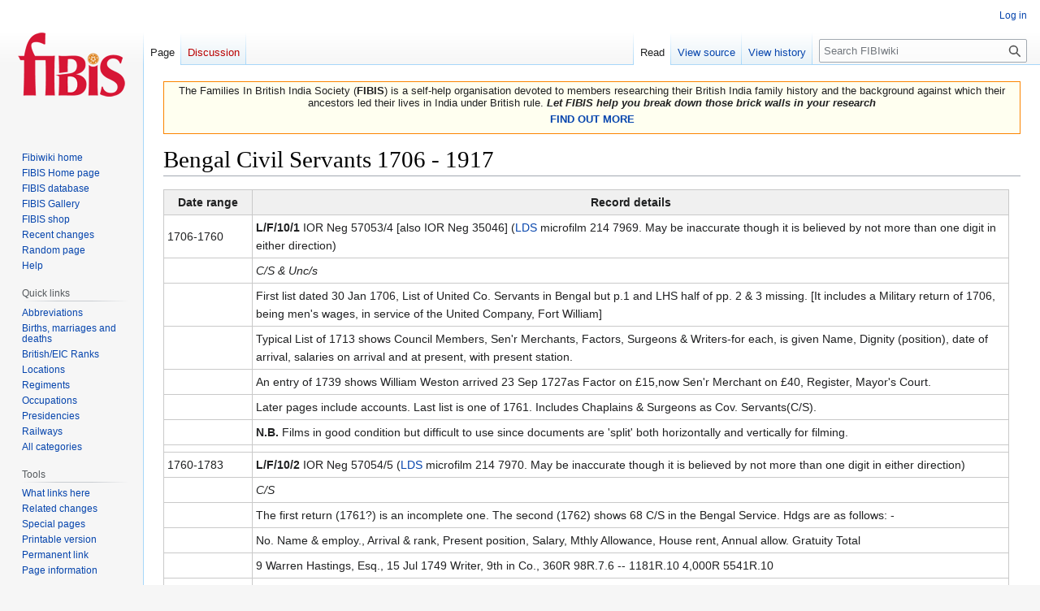

--- FILE ---
content_type: text/html; charset=UTF-8
request_url: https://wiki.fibis.org/w/Bengal_Civil_Servants_1706_-_1917
body_size: 11263
content:
<!DOCTYPE html>
<html class="client-nojs" lang="en" dir="ltr">
<head>
<meta charset="UTF-8">
<title>Bengal Civil Servants 1706 - 1917 - FIBIwiki</title>
<script>(function(){var className="client-js";var cookie=document.cookie.match(/(?:^|; )fibis_wiki_1002_wiki_mwclientpreferences=([^;]+)/);if(cookie){cookie[1].split('%2C').forEach(function(pref){className=className.replace(new RegExp('(^| )'+pref.replace(/-clientpref-\w+$|[^\w-]+/g,'')+'-clientpref-\\w+( |$)'),'$1'+pref+'$2');});}document.documentElement.className=className;}());RLCONF={"wgBreakFrames":false,"wgSeparatorTransformTable":["",""],"wgDigitTransformTable":["",""],"wgDefaultDateFormat":"dmy","wgMonthNames":["","January","February","March","April","May","June","July","August","September","October","November","December"],"wgRequestId":"3462d3b1d58bd543207373e2","wgCanonicalNamespace":"","wgCanonicalSpecialPageName":false,"wgNamespaceNumber":0,"wgPageName":"Bengal_Civil_Servants_1706_-_1917","wgTitle":"Bengal Civil Servants 1706 - 1917","wgCurRevisionId":40343,"wgRevisionId":40343,"wgArticleId":8964,"wgIsArticle":true,"wgIsRedirect":false,"wgAction":"view","wgUserName":null,
"wgUserGroups":["*"],"wgCategories":["India Office Records","Occupations","Financial Department Records","L/F/10"],"wgPageViewLanguage":"en","wgPageContentLanguage":"en","wgPageContentModel":"wikitext","wgRelevantPageName":"Bengal_Civil_Servants_1706_-_1917","wgRelevantArticleId":8964,"wgIsProbablyEditable":false,"wgRelevantPageIsProbablyEditable":false,"wgRestrictionEdit":[],"wgRestrictionMove":[],"wgMFDisplayWikibaseDescriptions":{"search":false,"watchlist":false,"tagline":false}};RLSTATE={"site.styles":"ready","user.styles":"ready","user":"ready","user.options":"loading","skins.vector.styles.legacy":"ready"};RLPAGEMODULES=["site","mediawiki.page.ready","skins.vector.legacy.js"];</script>
<script>(RLQ=window.RLQ||[]).push(function(){mw.loader.impl(function(){return["user.options@12s5i",function($,jQuery,require,module){mw.user.tokens.set({"patrolToken":"+\\","watchToken":"+\\","csrfToken":"+\\"});
}];});});</script>
<link rel="stylesheet" href="/load.php?lang=en&amp;modules=skins.vector.styles.legacy&amp;only=styles&amp;skin=vector">
<script async="" src="/load.php?lang=en&amp;modules=startup&amp;only=scripts&amp;raw=1&amp;skin=vector"></script>
<meta name="generator" content="MediaWiki 1.42.1">
<meta name="robots" content="max-image-preview:standard">
<meta name="format-detection" content="telephone=no">
<meta name="viewport" content="width=1000">
<link rel="icon" href="/favicon.ico">
<link rel="search" type="application/opensearchdescription+xml" href="/opensearch_desc.php" title="FIBIwiki (en)">
<link rel="EditURI" type="application/rsd+xml" href="https://wiki.fibis.org/api.php?action=rsd">
<link rel="canonical" href="https://wiki.fibis.org/w/Bengal_Civil_Servants_1706_-_1917">
<link rel="license" href="http://creativecommons.org/licenses/by-nc-sa/3.0/">
<link rel="alternate" type="application/atom+xml" title="FIBIwiki Atom feed" href="/index.php?title=Special:RecentChanges&amp;feed=atom">
</head>
<body class="skin-vector-legacy mediawiki ltr sitedir-ltr mw-hide-empty-elt ns-0 ns-subject page-Bengal_Civil_Servants_1706_-_1917 rootpage-Bengal_Civil_Servants_1706_-_1917 skin-vector action-view"><div id="mw-page-base" class="noprint"></div>
<div id="mw-head-base" class="noprint"></div>
<div id="content" class="mw-body" role="main">
	<a id="top"></a>
	<div id="siteNotice"><div id="mw-dismissablenotice-anonplace"></div><script>(function(){var node=document.getElementById("mw-dismissablenotice-anonplace");if(node){node.outerHTML="\u003Cdiv id=\"localNotice\" data-nosnippet=\"\"\u003E\u003Cdiv class=\"sitenotice\" lang=\"en\" dir=\"ltr\"\u003E\u003Ctable class=\"collapsible collapsed\" width=\"100%\" style=\"background:#fffff0; border:1px solid #fb8500; -moz-border-radius:5px 5px 5px 5px;\" cellspacing=\"0\" cellpadding=\"3\"\u003E\n\n\u003Ctbody\u003E\u003Ctr align=\"center\"\u003E\n\u003Ctd\u003EThe Families In British India Society (\u003Cb\u003EFIBIS\u003C/b\u003E) is a self-help organisation devoted to members researching their British India family history and the background against which their ancestors led their lives in India under British rule. \u003Ci\u003E\u003Cb\u003ELet FIBIS help you break down those brick walls in your research\u003C/b\u003E\u003C/i\u003E\n\u003Cp\u003E\u003Ca rel=\"nofollow\" class=\"external text\" href=\"https://www.fibis.org/store/fibis-membership/fibis-membership/\"\u003E\u003Cb\u003EFIND OUT MORE\u003C/b\u003E\u003C/a\u003E\n\u003C/p\u003E\n\u003C/td\u003E\u003C/tr\u003E\u003C/tbody\u003E\u003C/table\u003E\u003C/div\u003E\u003C/div\u003E";}}());</script></div>
	<div class="mw-indicators">
	</div>
	<h1 id="firstHeading" class="firstHeading mw-first-heading"><span class="mw-page-title-main">Bengal Civil Servants 1706 - 1917</span></h1>
	<div id="bodyContent" class="vector-body">
		<div id="siteSub" class="noprint">From FIBIwiki</div>
		<div id="contentSub"><div id="mw-content-subtitle"></div></div>
		<div id="contentSub2"></div>
		
		<div id="jump-to-nav"></div>
		<a class="mw-jump-link" href="#mw-head">Jump to navigation</a>
		<a class="mw-jump-link" href="#searchInput">Jump to search</a>
		<div id="mw-content-text" class="mw-body-content"><div class="mw-content-ltr mw-parser-output" lang="en" dir="ltr"><table border="1" cellpadding="4" cellspacing="0" style="border:#c9c9c9 1px solid; margin: 1em 1em 1em 0; border-collapse: collapse;">
<tbody><tr>
<td align="center" style="background:#f0f0f0;" width="100pt"><b>Date range</b>
</td>
<td align="center" style="background:#f0f0f0;"><b>Record details</b>
</td></tr>
<tr>
<td>1706-1760</td>
<td><b>L/F/10/1</b>     IOR Neg 57053/4 [also IOR Neg 35046] (<a href="/w/LDS" title="LDS">LDS</a> microfilm 214 7969. May be inaccurate though it is believed by not more than one digit in either direction)
</td></tr>
<tr>
<td></td>
<td><i>C/S &amp; Unc/s</i>
</td></tr>
<tr>
<td></td>
<td>First list dated 30 Jan 1706, List of United Co. Servants in Bengal but p.1 and LHS half of pp. 2 &amp; 3 missing.  [It includes a Military return of 1706, being men's wages, in service of the United Company, Fort William]
</td></tr>
<tr>
<td></td>
<td>Typical List of 1713 shows Council Members, Sen'r Merchants, Factors, Surgeons &amp; Writers-for each, is given Name, Dignity (position), date of arrival, salaries on arrival and at present, with present station.
</td></tr>
<tr>
<td></td>
<td>An entry of 1739 shows William Weston arrived 23 Sep 1727as Factor on £15,now Sen'r Merchant on £40, Register, Mayor's Court.
</td></tr>
<tr>
<td></td>
<td>Later pages include accounts.  Last list is one of 1761. Includes Chaplains &amp; Surgeons as Cov. Servants(C/S).
</td></tr>
<tr>
<td></td>
<td><b>N.B.</b> Films in good condition but difficult to use since documents are 'split' both horizontally and vertically for filming.
</td></tr>
<tr>
<td></td>
<td>
</td></tr>
<tr>
<td>1760-1783</td>
<td><b>L/F/10/2</b>     IOR Neg 57054/5 (<a href="/w/LDS" title="LDS">LDS</a> microfilm 214 7970. May be inaccurate though it is believed by not more than one digit in either direction)
</td></tr>
<tr>
<td></td>
<td><i>C/S</i>
</td></tr>
<tr>
<td></td>
<td>The first return (1761?) is an incomplete one. The second (1762) shows 68 C/S in the Bengal Service. Hdgs are as follows: -
</td></tr>
<tr>
<td></td>
<td>No. Name &amp; employ.,             Arrival &amp; rank,    Present position,  Salary, Mthly Allowance, House rent, Annual allow. Gratuity   Total
</td></tr>
<tr>
<td></td>
<td>9  Warren Hastings, Esq., 15 Jul 1749 Writer,  9th in Co.,           360R          98R.7.6                       --           1181R.10       4,000R     5541R.10
</td></tr>
<tr>
<td></td>
<td><b>N.B.</b> Gratuity was paid to him as Export Warehouse Manager. [Later, Clive as Presidency No1 was also Cash Keeper!]
</td></tr>
<tr>
<td></td>
<td>1st clearly dated return was Jan 1767. Usually issued yearly. Also shows odd lists of chaplains, clergymen &amp; surgeons/asst surgeons.
</td></tr>
<tr>
<td></td>
<td>By 1783, returns simplified- The Hon. W. Hastings, arrived 13 Apr 1772 as Gov'r, now Gov'r Gen'l.
</td></tr>
<tr>
<td></td>
<td>
</td></tr>
<tr>
<td>1784-1787</td>
<td><b>L/F/10/3</b>     IOR Neg 57055 (<a href="/w/LDS" title="LDS">LDS</a> microfilm 214 9088. May be inaccurate though it is believed by not more than one digit in either direction)
</td></tr>
<tr>
<td></td>
<td><i>C/S</i>
</td></tr>
<tr>
<td></td>
<td>Index of names is usually by date of arrival and Page No. In 1784, there were 263 C/S. Some returns are duplicated.
</td></tr>
<tr>
<td></td>
<td>
</td></tr>
<tr>
<td>1788-1792</td>
<td><b>L/F/10/4</b>     IOR Neg 57055/6   (<a href="/w/LDS" title="LDS">LDS</a> microfilm 214 9089. May be inaccurate though it is believed by not more than one digit in either direction)
</td></tr>
<tr>
<td></td>
<td><i>C/S</i>
</td></tr>
<tr>
<td>Oct 1788</td>
<td>First alphabetical index/page No.is of 31 Oct 1788. Typical 1788 headings:-
</td></tr>
<tr>
<td></td>
<td>No., Name,           Original rank &amp; date, Present rank &amp; start, No.of years in Civil Service, Date of arrival, yrs non-res. in India
</td></tr>
<tr>
<td></td>
<td>e.g.  51, Wm Larkins,   Writer 7 Jul 1772,   Sen'r Merch't  8 Jul 1783,  16yr, 3mths 23days.    7 Jul 1772,               -
</td></tr>
<tr>
<td></td>
<td>No. of yrs of res.,as C/S, Present Office &amp; start ,                  mthly income in current R., annual R., Annual Income tenable under Act Parl't.
</td></tr>
<tr>
<td></td>
<td>16.1.26       Comptroller of salt dept, 27 Oct 1786,        4594R.13.10,           55,138R.6.0                 Amount unlimited
</td></tr>
<tr>
<td></td>
<td>Total officers 226. Shows officers 'out of employ' and subsistence drawn, i.e unemployment benefit.
</td></tr>
<tr>
<td>Oct 1788</td>
<td>Duplicate
</td></tr>
<tr>
<td>Apr 1789, 1792</td>
<td>Each with alphabetical index/page.
</td></tr>
<tr>
<td></td>
<td>
</td></tr>
<tr>
<td>1793-1798</td>
<td><b>L/F/10/5</b>     IOR Neg 57056 (<a href="/w/LDS" title="LDS">LDS</a> microfilm 214 9089. May be inaccurate though it is believed by not more than one digit in either direction)
</td></tr>
<tr>
<td></td>
<td><i>C/S</i>
</td></tr>
<tr>
<td></td>
<td>Each year with alphabetical index/page; from 232 to 292 C/Ss.  Hdgs as Vol.4.
</td></tr>
<tr>
<td></td>
<td>
</td></tr>
<tr>
<td>1799-1801</td>
<td><b>L/F/10/6</b>     IOR Neg 57057 (<a href="/w/LDS" title="LDS">LDS</a> microfilm 214 9090. May be inaccurate though it is believed by not more than one digit in either direction)
</td></tr>
<tr>
<td></td>
<td><i>C/S 6 mthly</i>
</td></tr>
<tr>
<td></td>
<td>1 May 1799 -1 May 1801; occasionally shows recent casualties &amp; arrivals since the last listing.
</td></tr>
<tr>
<td></td>
<td>
</td></tr>
<tr>
<td>1802-1806</td>
<td><b>L/F/10/7</b>     IOR Neg 57057/8 (<a href="/w/LDS" title="LDS">LDS</a> microfilm 214 9090. May be inaccurate though it is believed by not more than one digit in either direction)
</td></tr>
<tr>
<td></td>
<td><i>C/S 6 mthly</i>
</td></tr>
<tr>
<td></td>
<td>Hdgs similar to Vol 4
</td></tr>
<tr>
<td></td>
<td>
</td></tr>
<tr>
<td>1807-1811</td>
<td><b>L/F/10/8</b>     IOR Neg 57058/9 (<a href="/w/LDS" title="LDS">LDS</a> microfilm 214 9091. May be inaccurate though it is believed by not more than one digit in either direction)
</td></tr>
<tr>
<td></td>
<td>C/S 6 mthly
</td></tr>
<tr>
<td></td>
<td>
</td></tr>
<tr>
<td>1812-1816</td>
<td><b>L/F/10/9</b>     IOR Neg 57059/0 (<a href="/w/LDS" title="LDS">LDS</a> microfilm 214 9092. May be inaccurate though it is believed by not more than one digit in either direction)
</td></tr>
<tr>
<td></td>
<td><i>C/S 6 mthly</i>
</td></tr>
<tr>
<td></td>
<td>
</td></tr>
<tr>
<td>1817-1819</td>
<td><b>L/F/10/10</b>     IOR Neg 57060/1 (<a href="/w/LDS" title="LDS">LDS</a> microfilm 214 9093. May be inaccurate though it is believed by not more than one digit in either direction)
</td></tr>
<tr>
<td></td>
<td><i>C/S 6 mthly</i>
</td></tr>
<tr>
<td></td>
<td>400 covenanted servants including 30 students attached to Hertford College (later Haileybury), paid 300R.p.m.
</td></tr>
<tr>
<td></td>
<td>
</td></tr>
<tr>
<td>1820-1823</td>
<td><b>L/F/10/11</b>    IOR Neg 57061 (<a href="/w/LDS" title="LDS">LDS</a> microfilm 214 9157. May be inaccurate though it is believed by not more than one digit in either direction)
</td></tr>
<tr>
<td></td>
<td><i>C/S 6 mthly</i>
</td></tr>
<tr>
<td></td>
<td>
</td></tr>
<tr>
<td>1824-1826</td>
<td><b>L/F/10/12</b>    IOR Neg 57062 (<a href="/w/LDS" title="LDS">LDS</a> microfilm 214 9158. May be inaccurate though it is believed by not more than one digit in either direction)
</td></tr>
<tr>
<td></td>
<td><i>C/S  &amp; S/L, 6 mthly</i>
</td></tr>
<tr>
<td></td>
<td>Six mthly indexes and lists:- May, Nov 1824; May, Nov 1825; May 1826. Nos of C/Ss range from 365 to 369. Appendix shows start of  'List of Military &amp; other Officers' as from 1 May 1826 (assumed Supernumeraries (S/L) but with no index).166 in number, with 131 military officers and 35 others, including 1 Rev'd, 1 Asst Surgeon, 1 Marine Surveyor, I Supt Bot.Gdns &amp; 1 Master Builder.
</td></tr>
<tr>
<td></td>
<td>Typical  Hdgs of S/Ls are  Name, Appt, Allowances,Mthly Amount, Total Mthly Amount, Total Annual Amount in Sicca R.
</td></tr>
<tr>
<td></td>
<td>eg.Maj.Gen'l Sir A Campbell, KCB., Sen'r Comm'r in Ava, 24,000 R..p.a.and J Kyd, Master Builder 3,000R. p.a.
</td></tr>
<tr>
<td></td>
<td>
</td></tr>
<tr>
<td>1826-1830</td>
<td><b>L/F/10/13</b>     IOR Neg 57062/3 (<a href="/w/LDS" title="LDS">LDS</a> microfilm 214 9159. May be inaccurate though it is believed by not more than one digit in either direction)
</td></tr>
<tr>
<td></td>
<td><i>C/S &amp; S/L, 6 mthly</i>
</td></tr>
<tr>
<td></td>
<td>
</td></tr>
<tr>
<td>1830-1831</td>
<td><b>L/F/10/14</b>     IOR Neg 57063/4 (<a href="/w/LDS" title="LDS">LDS</a> microfilm 214 9160. May be inaccurate though it is believed by not more than one digit in either direction)
</td></tr>
<tr>
<td></td>
<td><i>C/S &amp; S/L, qtrly</i>
</td></tr>
<tr>
<td></td>
<td>In 1830,C/S  total 518 and S/L 252. Latter include Secretary to Govt in Military Dept, Lord Bishop of Calcutta and Chief Justice
</td></tr>
<tr>
<td></td>
<td>
</td></tr>
<tr>
<td>1831-1832</td>
<td><b>L/F/10/15</b>      (<a href="/w/LDS" title="LDS">LDS</a> microfilm 214 9160. May be inaccurate though it is believed by not more than one digit in either direction)
</td></tr>
<tr>
<td></td>
<td>Missing Volume
</td></tr>
<tr>
<td></td>
<td>
</td></tr>
<tr>
<td>1832-1833</td>
<td><b>L/F/10/16</b>     IOR Neg 57064/5 (<a href="/w/LDS" title="LDS">LDS</a> microfilms 214 9160 and 214 9161. May be inaccurate though it is believed by not more than one digit in either direction)
</td></tr>
<tr>
<td></td>
<td><i>C/S &amp; S/L, qtrly</i>
</td></tr>
<tr>
<td></td>
<td>
</td></tr>
<tr>
<td>1834</td>
<td><b>L/F/10/17</b>     IOR Neg 57065/6 (<a href="/w/LDS" title="LDS">LDS</a> microfilm 214 9162. May be inaccurate though it is believed by not more than one digit in either direction)
</td></tr>
<tr>
<td></td>
<td><i>C/S &amp; S/L, qtrly</i>
</td></tr>
<tr>
<td></td>
<td>C/S now  include staff in Penang, Malacca &amp; Singapore (P.M.S.)
</td></tr>
<tr>
<td></td>
<td>
</td></tr>
<tr>
<td>1835</td>
<td><b>L/F/10/18</b>     IOR Neg 57066 (<a href="/w/LDS" title="LDS">LDS</a> microfilm 214 9162. May be inaccurate though it is believed by not more than one digit in either direction)
</td></tr>
<tr>
<td></td>
<td><i>C/S &amp; S/L, qtrly</i>
</td></tr>
<tr>
<td></td>
<td>Both C/S and S/L now cover P.M.S.staff
</td></tr>
<tr>
<td></td>
<td>
</td></tr>
<tr>
<td>1836</td>
<td><b>L/F/10/19</b>     IOR Neg 57067 (<a href="/w/LDS" title="LDS">LDS</a> microfilm 214 9163. May be inaccurate though it is believed by not more than one digit in either direction)
</td></tr>
<tr>
<td></td>
<td><i>C/S &amp; S/L, qtrly</i>
</td></tr>
<tr>
<td></td>
<td>[Nov 1836 incomplete]
</td></tr>
<tr>
<td></td>
<td>
</td></tr>
<tr>
<td>1837</td>
<td>L/F/10/20     IOR Neg 57067/8 (<a href="/w/LDS" title="LDS">LDS</a> microfilms 214 9163 and 214 9164. May be inaccurate though it is believed by not more than one digit in either direction)
</td></tr>
<tr>
<td></td>
<td>C/S &amp; S/L, qtrly
</td></tr>
<tr>
<td></td>
<td>
</td></tr>
<tr>
<td>1838</td>
<td><b>L/F/10/21</b>     IOR Neg 57068/9 (<a href="/w/LDS" title="LDS">LDS</a> microfilms 214 9164 and 214 9165. May be inaccurate though it is believed by not more than one digit in either direction)
</td></tr>
<tr>
<td></td>
<td><i>C/S &amp; S/L, qtrly</i>
</td></tr>
<tr>
<td></td>
<td>
</td></tr>
<tr>
<td>1839</td>
<td><b>L/F/10/22</b>     IOR Neg 57069 (<a href="/w/LDS" title="LDS">LDS</a> microfilm 214 9165. May be inaccurate though it is believed by not more than one digit in either direction)
</td></tr>
<tr>
<td></td>
<td><i>C/S &amp; S/L, qtrly</i>
</td></tr>
<tr>
<td></td>
<td>
</td></tr>
<tr>
<td>1840</td>
<td><b>L/F/10/23</b>     IOR Neg 57069/0 (<a href="/w/LDS" title="LDS">LDS</a> microfilms 214 9165 and 214 9166. May be inaccurate though it is believed by not more than one digit in either direction)
</td></tr>
<tr>
<td></td>
<td><i>C/S &amp; S/L, qtrly</i>
</td></tr>
<tr>
<td></td>
<td>(now incl. Kirk of Scotland chaplains)
</td></tr>
<tr>
<td></td>
<td>
</td></tr>
<tr>
<td>1841</td>
<td><b>L/F/10/24</b>     IOR Neg 57070/1 (<a href="/w/LDS" title="LDS">LDS</a> microfilms 214 9166 and 214 9304. May be inaccurate though it is believed by not more than one digit in either direction)
</td></tr>
<tr>
<td></td>
<td><i>C/S &amp; S/L, qtrly</i>
</td></tr>
<tr>
<td></td>
<td>
</td></tr>
<tr>
<td>1842</td>
<td><b>L/F/10/25</b>     IOR Neg 57071 (<a href="/w/LDS" title="LDS">LDS</a> microfilm 214 9304. May be inaccurate though it is believed by not more than one digit in either direction)
</td></tr>
<tr>
<td></td>
<td><i>C/S &amp; S/L, qtrly</i>
</td></tr>
<tr>
<td></td>
<td>From 1 Feb 1842, covenanted servants grouped according to years of service, Class I to VI.
</td></tr>
<tr>
<td></td>
<td>
</td></tr>
<tr>
<td>1843</td>
<td><b>L/F/10/26</b>     IOR Neg 57072 (<a href="/w/LDS" title="LDS">LDS</a> microfilm 214 9305. May be inaccurate though it is believed by not more than one digit in either direction)
</td></tr>
<tr>
<td></td>
<td><i>C/S &amp; S/L, qtrly</i>
</td></tr>
<tr>
<td></td>
<td>
</td></tr>
<tr>
<td>1844</td>
<td><b>L/F/10/27</b>     IOR Neg 57072/3 (<a href="/w/LDS" title="LDS">LDS</a> microfilms 214 9305 and 214 9306. May be inaccurate though it is believed by not more than one digit in either direction)
</td></tr>
<tr>
<td></td>
<td><i>C/S &amp; S/L, qtrly</i>
</td></tr>
<tr>
<td></td>
<td>
</td></tr>
<tr>
<td>1845</td>
<td><b>L/F/10/28</b>     IOR Neg 57073/4 (<a href="/w/LDS" title="LDS">LDS</a> microfilms 214 9306 and 214 9307. May be inaccurate though it is believed by not more than one digit in either direction)
</td></tr>
<tr>
<td></td>
<td><i>C/S &amp; S/L, qtrly</i>
</td></tr>
<tr>
<td></td>
<td>
</td></tr>
<tr>
<td>1846</td>
<td><b>L/F/10/29</b>     IOR Neg 57074 (<a href="/w/LDS" title="LDS">LDS</a> microfilm  214 9307. May be inaccurate though it is believed by not more than one digit in either direction)
</td></tr>
<tr>
<td></td>
<td><i>C/S &amp; S/L, qtrly</i>
</td></tr>
<tr>
<td></td>
<td>
</td></tr>
<tr>
<td>1847</td>
<td><b>L/F/10/30</b>     IOR Neg 57075 (<a href="/w/LDS" title="LDS">LDS</a> microfilm  214 9308. May be inaccurate though it is believed by not more than one digit in either direction)
</td></tr>
<tr>
<td></td>
<td><i>C/S &amp; S/L, qtrly</i>
</td></tr>
<tr>
<td></td>
<td>
</td></tr>
<tr>
<td>1848</td>
<td><b>L/F/10/31</b>     IOR Neg 57075/6 (<a href="/w/LDS" title="LDS">LDS</a> microfilms  214 9308 and 214 9309. May be inaccurate though it is believed by not more than one digit in either direction)
</td></tr>
<tr>
<td></td>
<td><i>C/S &amp; S/L, qtrly</i>
</td></tr>
<tr>
<td></td>
<td>May/Aug 1848  in wrong order
</td></tr>
<tr>
<td></td>
<td>
</td></tr>
<tr>
<td>1849</td>
<td><b>L/F/10/32</b>     IOR Neg 57076/7 IOR Neg 57075/6  (<a href="/w/LDS" title="LDS">LDS</a> microfilms  214 9309 and 214 9310. May be inaccurate though it is believed by not more than one digit in either direction)
</td></tr>
<tr>
<td></td>
<td><i>C/S &amp; S/L, qtrly</i>
</td></tr>
<tr>
<td></td>
<td>
</td></tr>
<tr>
<td>1850</td>
<td><b>L/F/10/33</b>     IOR Neg 57077 (<a href="/w/LDS" title="LDS">LDS</a> microfilm 214 9310. May be inaccurate though it is believed by not more than one digit in either direction)
</td></tr>
<tr>
<td></td>
<td><i>C/S &amp; S/L, qtrly</i>
</td></tr>
<tr>
<td></td>
<td>
</td></tr>
<tr>
<td>1851-Feb 1852</td>
<td><b>L/F/10/34</b>     IOR Neg 57078 (<a href="/w/LDS" title="LDS">LDS</a> microfilm 214 9311. May be inaccurate though it is believed by not more than one digit in either direction)
</td></tr>
<tr>
<td></td>
<td><i>C/S &amp; S/L, qtrly</i>
</td></tr>
<tr>
<td></td>
<td>Nov 51 missing: see Vol 35
</td></tr>
<tr>
<td></td>
<td>
</td></tr>
<tr>
<td>Nov 1851</td>
<td><b>L/F/10/35</b>     IOR Neg 57078 (<a href="/w/LDS" title="LDS">LDS</a> microfilm 214 9311. May be inaccurate though it is believed by not more than one digit in either direction)
</td></tr>
<tr>
<td></td>
<td><i>C/S &amp; S/L, qtrly</i>
</td></tr>
<tr>
<td></td>
<td>
</td></tr>
<tr>
<td>1852-Feb 1853</td>
<td><b>L/F/10/36</b>     IOR Neg 57079 (<a href="/w/LDS" title="LDS">LDS</a> microfilm 214 9312. May be inaccurate though it is believed by not more than one digit in either direction)
</td></tr>
<tr>
<td></td>
<td><i>C/S &amp; S/L, qtrly</i>
</td></tr>
<tr>
<td></td>
<td>
</td></tr>
<tr>
<td>1853-Feb 1854</td>
<td><b>L/F/10/37</b>     IOR Neg 57079/0 (<a href="/w/LDS" title="LDS">LDS</a> microfilms 214 9312 and 214 9638. May be inaccurate though it is believed by not more than one digit in either direction)
</td></tr>
<tr>
<td></td>
<td><i>C/S &amp; S/L, qtrly</i>
</td></tr>
<tr>
<td></td>
<td>
</td></tr>
<tr>
<td>1854</td>
<td><b>L/F/10/38</b>     IOR Neg 57080/1 (<a href="/w/LDS" title="LDS">LDS</a> microfilms 214 9638 and 214 9639. May be inaccurate though it is believed by not more than one digit in either direction)
</td></tr>
<tr>
<td></td>
<td><i>C/S &amp; S/L, qtrly</i>
</td></tr>
<tr>
<td></td>
<td>Feb 1854 missing, see above
</td></tr>
<tr>
<td></td>
<td>
</td></tr>
<tr>
<td>1856</td>
<td><b>L/F/10/39</b>    IOR Neg  57081 (<a href="/w/LDS" title="LDS">LDS</a> microfilm 214 9639. May be inaccurate though it is believed by not more than one digit in either direction)
</td></tr>
<tr>
<td></td>
<td><i>C/S &amp; S/L</i>
</td></tr>
<tr>
<td></td>
<td><b>N.B.</b> 1856-1855, vols 39 &amp; 40 reversed.
</td></tr>
<tr>
<td>May 1856</td>
<td>1st listing is of 503 C/Ss, entries coloured black, red &amp; blue for no apparent reason.
</td></tr>
<tr>
<td>ditto</td>
<td>May 1856 has two separate S/L listings, one of 375 (India) ( with regt units highlighted in red and others shown in red as Unc/Ss); the other listing 217. The data is shown i. Index India, ii. Index Bengal, iii.List 375 India and iv. List 217 Bengal.
</td></tr>
<tr>
<td>Nov  1856</td>
<td>Index &amp; listing of 517 C/Ss in Civil List.
</td></tr>
<tr>
<td>ditto</td>
<td>Two Indexes of S/Ls followed by one List of 561 (India) and another of 228 (Bengal)
</td></tr>
<tr>
<td></td>
<td>
</td></tr>
<tr>
<td>1855</td>
<td><b>L/F/10/40</b>     IOR Neg 57081/2 (<a href="/w/LDS" title="LDS">LDS</a> microfilms 214 9639 and 214 9640. May be inaccurate though it is believed by not more than one digit in either direction)
</td></tr>
<tr>
<td></td>
<td><i>C/S &amp; S/L</i>
</td></tr>
<tr>
<td></td>
<td>Two 6mthly indexes and Lists of 500 and 495 Covenanted staff on the Bengal Establishment
</td></tr>
<tr>
<td>May, Nov 1855</td>
<td>Two 6mthly Indexes and Lists of  459 and 492 S/L
</td></tr>
<tr>
<td></td>
<td>
</td></tr>
<tr>
<td>1857-1858</td>
<td><b>L/F/10/41</b>     IOR Neg 57082/3 (<a href="/w/LDS" title="LDS">LDS</a> microfilms 214 9640 and 214 9641. May be inaccurate though it is believed by not more than one digit in either direction)
</td></tr>
<tr>
<td></td>
<td><i>C/S &amp; S/L</i>
</td></tr>
<tr>
<td>May 1857</td>
<td>Index &amp; List of 538 C/S, 6 mthly
</td></tr>
<tr>
<td>May 1857</td>
<td>2 Indexes and listings of 562 and 237 S/L (India &amp; Bengal).
</td></tr>
<tr>
<td>Nov 1857</td>
<td>Index &amp; List of 507 C/S (still with black, red &amp; blue writing) - also see below.
</td></tr>
<tr>
<td>Nov 1857</td>
<td>2 Indexes and listings of 495 and 220 S/L (India &amp; Bengal) - also see below
</td></tr>
<tr>
<td>May 1858</td>
<td>Index &amp; List of 522 C/S - also see below
</td></tr>
<tr>
<td>May 1858</td>
<td>One index and listing of  557 S/L- also see below
</td></tr>
<tr>
<td>Nov 1858</td>
<td>Index &amp; List of 517 C/S
</td></tr>
<tr>
<td>Nov 1858</td>
<td>One index and listing of 624 S/L
</td></tr>
<tr>
<td></td>
<td>
</td></tr>
<tr>
<td>1857-1860</td>
<td><b>L/F/10/42</b>     IOR Neg 57083/4 (<a href="/w/LDS" title="LDS">LDS</a> microfilms 214 9641 and 214 9642. May be inaccurate though it is believed by not more than one digit in either direction)
</td></tr>
<tr>
<td></td>
<td><i>C/S &amp; S/L, 6mthly</i>
</td></tr>
<tr>
<td>Nov 1857</td>
<td>List of 507 C/S (repeated)
</td></tr>
<tr>
<td>Nov 1857</td>
<td>Lists of 495 and 220 S/L (India &amp; Bengal) (repeated)
</td></tr>
<tr>
<td>May 1858</td>
<td>522 C/S and 557 S/L (repeated)
</td></tr>
<tr>
<td>1859-1860</td>
<td>Index &amp; listing of 515 C/S &amp; 460 S/L for May 1859; 506 C/S &amp; 495 S/L for Nov 1859; 485 C/S for May 1860 (<b>N.B.</b> no S/L for May 1860)
</td></tr>
<tr>
<td></td>
<td><b>No volumes for 1861-1869</b>  but see
</td></tr>
<tr>
<td>1 May 1864</td>
<td>L/F/10/246 - see parts 1a &amp; b, 2a &amp; b
</td></tr>
<tr>
<td>1 May 1866</td>
<td>L/F/10/247 - see parts 1a &amp; b, 2a &amp; b
</td></tr>
<tr>
<td>1867,68 &amp; 69</td>
<td>L/F/10/249 for 3 Civil Lists of Bengal, Nos 558, 556 &amp; 563 respectively
</td></tr>
<tr>
<td></td>
<td>
</td></tr>
<tr>
<td>1870-73, 1876</td>
<td><b>L/F/10/43</b>     IOR Neg 57084 (<a href="/w/LDS" title="LDS">LDS</a> microfilm 214 9642. May be inaccurate though it is believed by not more than one digit in either direction)
</td></tr>
<tr>
<td></td>
<td><i>C/S</i>
</td></tr>
<tr>
<td></td>
<td><b>N.B.</b>  No Second List, purporting to be Supernumeraries. It is clear that by now staff numbers had been sorted out.
</td></tr>
<tr>
<td>1 Apr 1870</td>
<td>Index plus List of 576 H.M. Servants belonging to the Bengal Civil Establishment specifying their numbers, names, Original and Present, Rank, commencement &amp; term of residence in India, non-Residence, offices,date of Appt, Mthly &amp; annual salaries, actually drawn.  Members of Council,etc referred to as A -W, while rest of staff entered in joining date order within Classes 1-6.
</td></tr>
<tr>
<td>1 Apr 1871-1873</td>
<td>As above, 587 names for 1871; 608 for 1872; 626 for 1873 C/S
</td></tr>
<tr>
<td>1875</td>
<td><b>No volumes for 1874 and 1875</b>, but N.B. for 1875 see L/F/10/90, in particular the last item 'Civil List 1875'
</td></tr>
<tr>
<td>1 Apr 1876</td>
<td>As above, 632 C/S
</td></tr>
<tr>
<td></td>
<td>Missing    1877
</td></tr>
<tr>
<td></td>
<td>
</td></tr>
<tr>
<td>1878-1882</td>
<td><b>L/F/10/44</b>    IOR Neg 57084-5 (<a href="/w/LDS" title="LDS">LDS</a> microfilms 214 9642 and 214 9643. May be inaccurate though it is believed by not more than one digit in either direction)
</td></tr>
<tr>
<td></td>
<td><i>C/S</i>
</td></tr>
<tr>
<td></td>
<td>Similar to L/F/10/43, 623 names for 1878; 620 for 1879; 609 for 1880; 612 for 1881; 609 for 1882
</td></tr>
<tr>
<td></td>
<td>
</td></tr>
<tr>
<td>1883-1886</td>
<td><b>L/F/10/45</b> IOR Neg 57085-6 (<a href="/w/LDS" title="LDS">LDS</a> microfilms 214 9643 and 214 9644. May be inaccurate though it is believed by not more than one digit in either direction)
</td></tr>
<tr>
<td></td>
<td><i>C/S &amp; Unc/S</i>
</td></tr>
<tr>
<td></td>
<td>Similar to L/F/10/43, 613 names for 1883; 615 for 1884; 624 names for 1885; 622 for 1886
</td></tr>
<tr>
<td>1 Apr 1885</td>
<td>Between the covenanted servants for 1884 and 1885, there are over 50 'misfiled' record copies of Uncovenanted Officers in the Forestry Dept indexed by Province/Circle/Division relative to pages of B forms, showing 'List of Uncovenanted Officers ( E &amp; E.I) in office of…………
</td></tr>
<tr>
<td></td>
<td>
</td></tr>
<tr>
<td>1887-1891</td>
<td><b>L/F/10/46</b>     IOR Neg 57086-7 (<a href="/w/LDS" title="LDS">LDS</a> microfilms 214 9644 and 214 9645. May be inaccurate though it is believed by not more than one digit in either direction)
</td></tr>
<tr>
<td></td>
<td><i>C/S</i>
</td></tr>
<tr>
<td></td>
<td>Similar to L/F/10/43, 630 names for 1887, 630 for 1888, 638 for 1889, 637 for 1890, 635 for 1891.
</td></tr>
<tr>
<td></td>
<td>
</td></tr>
<tr>
<td>1892 -1896</td>
<td><b>L/F/10/47</b>    IOR Neg 57087-8 (<a href="/w/LDS" title="LDS">LDS</a> microfilms 214 9645 and 214 9583. May be inaccurate though it is believed by not more than one digit in either direction)
</td></tr>
<tr>
<td></td>
<td><i>C/S</i>
</td></tr>
<tr>
<td></td>
<td>Similar to L/F/10/43, 643 names for 1892; 651 for 1893; 673 for 1894; 678 for 1895; 688 for 1896
</td></tr>
<tr>
<td></td>
<td>
</td></tr>
<tr>
<td>1897-1900</td>
<td><b>L/F/10/48</b>     IOR Neg 57088-9 (<a href="/w/LDS" title="LDS">LDS</a> microfilms 214 9583 and 214 9584. May be inaccurate though it is believed by not more than one digit in either direction)
</td></tr>
<tr>
<td></td>
<td><i>C/S</i>
</td></tr>
<tr>
<td></td>
<td>Similar to L/F/10/43, 705 names  for 1897, 719 for 1898, 738 for 1899, 763 for 1900
</td></tr>
<tr>
<td></td>
<td>
</td></tr>
<tr>
<td>1901-1904</td>
<td><b>L/F/10/49</b>     IOR Neg 57089-0 (<a href="/w/LDS" title="LDS">LDS</a> microfilms 214 9584 and 214 9585. May be inaccurate though it is believed by not more than one digit in either direction)
</td></tr>
<tr>
<td></td>
<td><i>C/S</i>
</td></tr>
<tr>
<td></td>
<td>Similar to L/F/10/43, 769 names for 1901, 784 for 1903, 798 for 1903, 815 for 1904
</td></tr>
<tr>
<td></td>
<td>
</td></tr>
<tr>
<td>1905-1908</td>
<td><b>L/F/10/50</b>     IOR Neg 57090-1 (<a href="/w/LDS" title="LDS">LDS</a> microfilms 214 9585 and 214 9586. May be inaccurate though it is believed by not more than one digit in either direction)
</td></tr>
<tr>
<td></td>
<td><i>C/S</i>
</td></tr>
<tr>
<td>1905</td>
<td>Similar to L/F/10/43.  A heavy, immaculately printed copy.  Index and list of Indian Civil Service, including Statutory Civil Servants on the Bengal establishment, on 31 Mar 1905.  Firstly the names of H.E. the Viceroy and Governor-General of India, of Lt-Gov'rs, of members of the Viceroy's Council and of the Judges of the High court of Judicature in Bengal, 'numbered' A-Z (i.e. letters are substituted for numbers but the list is not in alphabetical order), followed by Civil Servants 1-837 in Classes 1-5.
</td></tr>
<tr>
<td>1906</td>
<td>As above, 852 names
</td></tr>
<tr>
<td>1907</td>
<td>As above.  Now so many in Council that Members are referred to as A-Z, Z1, Z2,etc…, 861 names
</td></tr>
<tr>
<td></td>
<td>
</td></tr>
<tr>
<td>1909-1914</td>
<td><b>L/F/10/51</b>  IOR Neg 57091-2 (<a href="/w/LDS" title="LDS">LDS</a> microfilms 214 9586 and 214 9587. May be inaccurate though it is believed by not more than one digit in either direction)
</td></tr>
<tr>
<td></td>
<td><i>C/S</i>
</td></tr>
<tr>
<td></td>
<td>As L/F/10/43, 910 names for 1909, 919 for 1910, 943 for 1911, 950 for 1912, 963 for 1913, 971 for 1914
</td></tr>
<tr>
<td></td>
<td>
</td></tr>
<tr>
<td>1915-1917</td>
<td><b>L/F/10/52</b> IOR Neg 57092-3 (<a href="/w/LDS" title="LDS">LDS</a> microfilms 214 9587 and 214 9588. May be inaccurate though it is believed by not more than one digit in either direction)
</td></tr>
<tr>
<td></td>
<td><i>C/S</i>
</td></tr>
<tr>
<td>1915</td>
<td>Similar to L/F/10/43.  'List of Indian Civil Servants, including Statutory Civil Servants, on the Bengal Establishment, 31 Mar 1915'. Council Members etc are labelled A - Zi….vi. Other staff arranged in classes 1-5. Furlough details particularly well documented.  976 names
</td></tr>
<tr>
<td>1916</td>
<td>As above, 969 names
</td></tr>
<tr>
<td>1917</td>
<td>As above, 956 names
</td></tr>
</tbody></table>
<!-- 
NewPP limit report
Cached time: 20260117075159
Cache expiry: 1209600
Reduced expiry: false
Complications: []
CPU time usage: 0.031 seconds
Real time usage: 0.033 seconds
Preprocessor visited node count: 3/1000000
Post‐expand include size: 126/2097152 bytes
Template argument size: 0/2097152 bytes
Highest expansion depth: 2/100
Expensive parser function count: 0/100
Unstrip recursion depth: 0/20
Unstrip post‐expand size: 0/5000000 bytes
-->
<!--
Transclusion expansion time report (%,ms,calls,template)
100.00%    1.784      1 Template:Table
100.00%    1.784      1 -total
-->

<!-- Saved in parser cache with key fibis_wiki_1002-wiki_:pcache:idhash:8964-0!canonical and timestamp 20260117075159 and revision id 40343. Rendering was triggered because: page-view
 -->
</div>
<div class="printfooter" data-nosnippet="">Retrieved from "<a dir="ltr" href="https://wiki.fibis.org/index.php?title=Bengal_Civil_Servants_1706_-_1917&amp;oldid=40343">https://wiki.fibis.org/index.php?title=Bengal_Civil_Servants_1706_-_1917&amp;oldid=40343</a>"</div></div>
		<div id="catlinks" class="catlinks" data-mw="interface"><div id="mw-normal-catlinks" class="mw-normal-catlinks"><a href="/w/Special:Categories" title="Special:Categories">Categories</a>: <ul><li><a href="/w/Category:India_Office_Records" title="Category:India Office Records">India Office Records</a></li><li><a href="/w/Category:Occupations" title="Category:Occupations">Occupations</a></li><li><a href="/w/Category:Financial_Department_Records" title="Category:Financial Department Records">Financial Department Records</a></li><li><a href="/w/Category:L/F/10" title="Category:L/F/10">L/F/10</a></li></ul></div></div>
	</div>
</div>

<div id="mw-navigation">
	<h2>Navigation menu</h2>
	<div id="mw-head">
		
<nav id="p-personal" class="mw-portlet mw-portlet-personal vector-user-menu-legacy vector-menu" aria-labelledby="p-personal-label" role="navigation"  >
	<h3
		id="p-personal-label"
		
		class="vector-menu-heading "
	>
		<span class="vector-menu-heading-label">Personal tools</span>
	</h3>
	<div class="vector-menu-content">
		
		<ul class="vector-menu-content-list">
			
			<li id="pt-login" class="mw-list-item"><a href="/index.php?title=Special:UserLogin&amp;returnto=Bengal+Civil+Servants+1706+-+1917" title="You are encouraged to log in; however, it is not mandatory [o]" accesskey="o"><span>Log in</span></a></li>
		</ul>
		
	</div>
</nav>

		<div id="left-navigation">
			
<nav id="p-namespaces" class="mw-portlet mw-portlet-namespaces vector-menu-tabs vector-menu-tabs-legacy vector-menu" aria-labelledby="p-namespaces-label" role="navigation"  >
	<h3
		id="p-namespaces-label"
		
		class="vector-menu-heading "
	>
		<span class="vector-menu-heading-label">Namespaces</span>
	</h3>
	<div class="vector-menu-content">
		
		<ul class="vector-menu-content-list">
			
			<li id="ca-nstab-main" class="selected mw-list-item"><a href="/w/Bengal_Civil_Servants_1706_-_1917" title="View the content page [c]" accesskey="c"><span>Page</span></a></li><li id="ca-talk" class="new mw-list-item"><a href="/index.php?title=Talk:Bengal_Civil_Servants_1706_-_1917&amp;action=edit&amp;redlink=1" rel="discussion" title="Discussion about the content page (page does not exist) [t]" accesskey="t"><span>Discussion</span></a></li>
		</ul>
		
	</div>
</nav>

			
<nav id="p-variants" class="mw-portlet mw-portlet-variants emptyPortlet vector-menu-dropdown vector-menu" aria-labelledby="p-variants-label" role="navigation"  >
	<input type="checkbox"
		id="p-variants-checkbox"
		role="button"
		aria-haspopup="true"
		data-event-name="ui.dropdown-p-variants"
		class="vector-menu-checkbox"
		aria-labelledby="p-variants-label"
	>
	<label
		id="p-variants-label"
		
		class="vector-menu-heading "
	>
		<span class="vector-menu-heading-label">English</span>
	</label>
	<div class="vector-menu-content">
		
		<ul class="vector-menu-content-list">
			
			
		</ul>
		
	</div>
</nav>

		</div>
		<div id="right-navigation">
			
<nav id="p-views" class="mw-portlet mw-portlet-views vector-menu-tabs vector-menu-tabs-legacy vector-menu" aria-labelledby="p-views-label" role="navigation"  >
	<h3
		id="p-views-label"
		
		class="vector-menu-heading "
	>
		<span class="vector-menu-heading-label">Views</span>
	</h3>
	<div class="vector-menu-content">
		
		<ul class="vector-menu-content-list">
			
			<li id="ca-view" class="selected mw-list-item"><a href="/w/Bengal_Civil_Servants_1706_-_1917"><span>Read</span></a></li><li id="ca-viewsource" class="mw-list-item"><a href="/index.php?title=Bengal_Civil_Servants_1706_-_1917&amp;action=edit" title="This page is protected.&#10;You can view its source [e]" accesskey="e"><span>View source</span></a></li><li id="ca-history" class="mw-list-item"><a href="/index.php?title=Bengal_Civil_Servants_1706_-_1917&amp;action=history" title="Past revisions of this page [h]" accesskey="h"><span>View history</span></a></li>
		</ul>
		
	</div>
</nav>

			
<nav id="p-cactions" class="mw-portlet mw-portlet-cactions emptyPortlet vector-menu-dropdown vector-menu" aria-labelledby="p-cactions-label" role="navigation"  title="More options" >
	<input type="checkbox"
		id="p-cactions-checkbox"
		role="button"
		aria-haspopup="true"
		data-event-name="ui.dropdown-p-cactions"
		class="vector-menu-checkbox"
		aria-labelledby="p-cactions-label"
	>
	<label
		id="p-cactions-label"
		
		class="vector-menu-heading "
	>
		<span class="vector-menu-heading-label">More</span>
	</label>
	<div class="vector-menu-content">
		
		<ul class="vector-menu-content-list">
			
			
		</ul>
		
	</div>
</nav>

			
<div id="p-search" role="search" class="vector-search-box-vue  vector-search-box-show-thumbnail vector-search-box-auto-expand-width vector-search-box">
	<h3 >Search</h3>
	<form action="/index.php" id="searchform" class="vector-search-box-form">
		<div id="simpleSearch"
			class="vector-search-box-inner"
			 data-search-loc="header-navigation">
			<input class="vector-search-box-input"
				 type="search" name="search" placeholder="Search FIBIwiki" aria-label="Search FIBIwiki" autocapitalize="sentences" title="Search FIBIwiki [f]" accesskey="f" id="searchInput"
			>
			<input type="hidden" name="title" value="Special:Search">
			<input id="mw-searchButton"
				 class="searchButton mw-fallbackSearchButton" type="submit" name="fulltext" title="Search the pages for this text" value="Search">
			<input id="searchButton"
				 class="searchButton" type="submit" name="go" title="Go to a page with this exact name if it exists" value="Go">
		</div>
	</form>
</div>

		</div>
	</div>
	
<div id="mw-panel" class="vector-legacy-sidebar">
	<div id="p-logo" role="banner">
		<a class="mw-wiki-logo" href="/w/Main_Page"
			title="Visit the main page"></a>
	</div>
	
<nav id="p-navigation" class="mw-portlet mw-portlet-navigation vector-menu-portal portal vector-menu" aria-labelledby="p-navigation-label" role="navigation"  >
	<h3
		id="p-navigation-label"
		
		class="vector-menu-heading "
	>
		<span class="vector-menu-heading-label">Navigation</span>
	</h3>
	<div class="vector-menu-content">
		
		<ul class="vector-menu-content-list">
			
			<li id="n-Fibiwiki-home" class="mw-list-item"><a href="/w/Main_Page"><span>Fibiwiki home</span></a></li><li id="n-FIBIS-Home-page" class="mw-list-item"><a href="http://www.fibis.org" rel="nofollow"><span>FIBIS Home page</span></a></li><li id="n-FIBIS-database" class="mw-list-item"><a href="http://search.fibis.org" rel="nofollow"><span>FIBIS database</span></a></li><li id="n-FIBIS-Gallery" class="mw-list-item"><a href="https://gallery.fibis.org" rel="nofollow"><span>FIBIS Gallery</span></a></li><li id="n-FIBIS-shop" class="mw-list-item"><a href="http://www.fibis.org/store/" rel="nofollow"><span>FIBIS shop</span></a></li><li id="n-recentchanges" class="mw-list-item"><a href="/w/Special:RecentChanges" title="A list of recent changes in the wiki [r]" accesskey="r"><span>Recent changes</span></a></li><li id="n-randompage" class="mw-list-item"><a href="/w/Special:Random" title="Load a random page [x]" accesskey="x"><span>Random page</span></a></li><li id="n-help" class="mw-list-item"><a href="/w/Help:Contents" title="The place to find out"><span>Help</span></a></li>
		</ul>
		
	</div>
</nav>

	
<nav id="p-Quick_links" class="mw-portlet mw-portlet-Quick_links vector-menu-portal portal vector-menu" aria-labelledby="p-Quick_links-label" role="navigation"  >
	<h3
		id="p-Quick_links-label"
		
		class="vector-menu-heading "
	>
		<span class="vector-menu-heading-label">Quick links</span>
	</h3>
	<div class="vector-menu-content">
		
		<ul class="vector-menu-content-list">
			
			<li id="n-Abbreviations" class="mw-list-item"><a href="/w/Abbreviations"><span>Abbreviations</span></a></li><li id="n-Births,-marriages-and-deaths" class="mw-list-item"><a href="/w/Birth,_marriage_and_death_records"><span>Births, marriages and deaths</span></a></li><li id="n-British/EIC-Ranks" class="mw-list-item"><a href="/w/Military_ranks"><span>British/EIC Ranks</span></a></li><li id="n-Locations" class="mw-list-item"><a href="/w/Category:Locations"><span>Locations</span></a></li><li id="n-Regiments" class="mw-list-item"><a href="/w/Regiments"><span>Regiments</span></a></li><li id="n-Occupations" class="mw-list-item"><a href="/w/Category:Occupations"><span>Occupations</span></a></li><li id="n-Presidencies" class="mw-list-item"><a href="/w/Presidencies"><span>Presidencies</span></a></li><li id="n-Railways" class="mw-list-item"><a href="/w/Category:Railways"><span>Railways</span></a></li><li id="n-All-categories" class="mw-list-item"><a href="/w/Category:Top_level"><span>All categories</span></a></li>
		</ul>
		
	</div>
</nav>

<nav id="p-tb" class="mw-portlet mw-portlet-tb vector-menu-portal portal vector-menu" aria-labelledby="p-tb-label" role="navigation"  >
	<h3
		id="p-tb-label"
		
		class="vector-menu-heading "
	>
		<span class="vector-menu-heading-label">Tools</span>
	</h3>
	<div class="vector-menu-content">
		
		<ul class="vector-menu-content-list">
			
			<li id="t-whatlinkshere" class="mw-list-item"><a href="/w/Special:WhatLinksHere/Bengal_Civil_Servants_1706_-_1917" title="A list of all wiki pages that link here [j]" accesskey="j"><span>What links here</span></a></li><li id="t-recentchangeslinked" class="mw-list-item"><a href="/w/Special:RecentChangesLinked/Bengal_Civil_Servants_1706_-_1917" rel="nofollow" title="Recent changes in pages linked from this page [k]" accesskey="k"><span>Related changes</span></a></li><li id="t-specialpages" class="mw-list-item"><a href="/w/Special:SpecialPages" title="A list of all special pages [q]" accesskey="q"><span>Special pages</span></a></li><li id="t-print" class="mw-list-item"><a href="javascript:print();" rel="alternate" title="Printable version of this page [p]" accesskey="p"><span>Printable version</span></a></li><li id="t-permalink" class="mw-list-item"><a href="/index.php?title=Bengal_Civil_Servants_1706_-_1917&amp;oldid=40343" title="Permanent link to this revision of this page"><span>Permanent link</span></a></li><li id="t-info" class="mw-list-item"><a href="/index.php?title=Bengal_Civil_Servants_1706_-_1917&amp;action=info" title="More information about this page"><span>Page information</span></a></li>
		</ul>
		
	</div>
</nav>

	
</div>

</div>

<footer id="footer" class="mw-footer" role="contentinfo" >
	<ul id="footer-info">
	<li id="footer-info-lastmod"> This page was last edited on 18 January 2012, at 11:24.</li>
	<li id="footer-info-copyright">Content is available under <a class="external" rel="nofollow" href="http://creativecommons.org/licenses/by-nc-sa/3.0/">Creative Commons Attribution Non-Commercial Share Alike</a> unless otherwise noted.</li>
</ul>

	<ul id="footer-places">
	<li id="footer-places-privacy"><a href="/w/FIBIwiki:Privacy_policy">Privacy policy</a></li>
	<li id="footer-places-about"><a href="/w/FIBIwiki:About">About FIBIwiki</a></li>
	<li id="footer-places-disclaimers"><a href="/w/FIBIwiki:General_disclaimer">Disclaimers</a></li>
	<li id="footer-places-mobileview"><a href="https://wiki.fibis.org/index.php?title=Bengal_Civil_Servants_1706_-_1917&amp;mobileaction=toggle_view_mobile" class="noprint stopMobileRedirectToggle">Mobile view</a></li>
</ul>

	<ul id="footer-icons" class="noprint">
	<li id="footer-copyrightico"><a href="http://creativecommons.org/licenses/by-nc-sa/3.0/"><img src="/resources/assets/licenses/cc-by-nc-sa.png" alt="Creative Commons Attribution Non-Commercial Share Alike" width="88" height="31" loading="lazy"></a></li>
	<li id="footer-poweredbyico"><a href="https://www.mediawiki.org/"><img src="/resources/assets/poweredby_mediawiki_88x31.png" alt="Powered by MediaWiki" srcset="/resources/assets/poweredby_mediawiki_132x47.png 1.5x, /resources/assets/poweredby_mediawiki_176x62.png 2x" width="88" height="31" loading="lazy"></a></li>
</ul>

</footer>

<script>(RLQ=window.RLQ||[]).push(function(){mw.config.set({"wgBackendResponseTime":107,"wgPageParseReport":{"limitreport":{"cputime":"0.031","walltime":"0.033","ppvisitednodes":{"value":3,"limit":1000000},"postexpandincludesize":{"value":126,"limit":2097152},"templateargumentsize":{"value":0,"limit":2097152},"expansiondepth":{"value":2,"limit":100},"expensivefunctioncount":{"value":0,"limit":100},"unstrip-depth":{"value":0,"limit":20},"unstrip-size":{"value":0,"limit":5000000},"timingprofile":["100.00%    1.784      1 Template:Table","100.00%    1.784      1 -total"]},"cachereport":{"timestamp":"20260117075159","ttl":1209600,"transientcontent":false}}});});</script>
<script>
  (function(i,s,o,g,r,a,m){i['GoogleAnalyticsObject']=r;i[r]=i[r]||function(){
  (i[r].q=i[r].q||[]).push(arguments)},i[r].l=1*new Date();a=s.createElement(o),
  m=s.getElementsByTagName(o)[0];a.async=1;a.src=g;m.parentNode.insertBefore(a,m)
  })(window,document,'script','//www.google-analytics.com/analytics.js','ga');

  ga('create', 'UA-3922205-6', 'auto');
  ga('set', 'anonymizeIp', true);
  ga('send', 'pageview');

</script>
<script type="text/javascript" src="https://analytics.example.com/tracking.js"></script>

</body>
</html>

--- FILE ---
content_type: text/plain
request_url: https://www.google-analytics.com/j/collect?v=1&_v=j102&aip=1&a=1088506251&t=pageview&_s=1&dl=https%3A%2F%2Fwiki.fibis.org%2Fw%2FBengal_Civil_Servants_1706_-_1917&ul=en-us%40posix&dt=Bengal%20Civil%20Servants%201706%20-%201917%20-%20FIBIwiki&sr=1280x720&vp=1280x720&_u=YEBAAEABAAAAACAAI~&jid=127548908&gjid=1741154369&cid=1067424692.1769224021&tid=UA-3922205-6&_gid=981951183.1769224021&_r=1&_slc=1&z=226389536
body_size: -450
content:
2,cG-4MQ2WN9T96